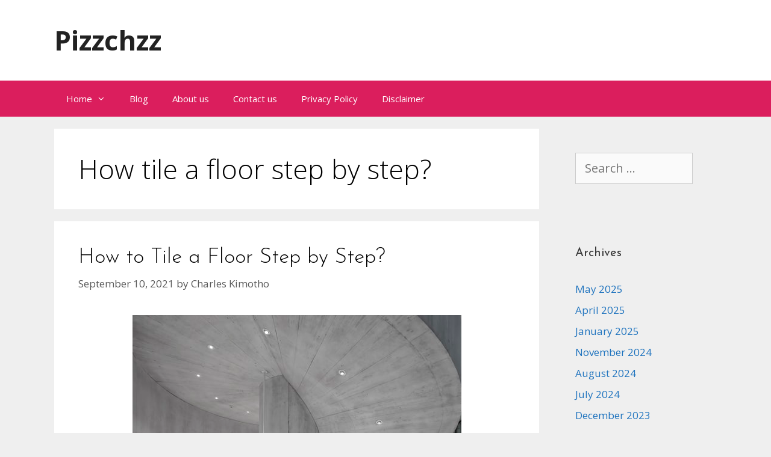

--- FILE ---
content_type: text/html; charset=UTF-8
request_url: https://pizzchzz.com/tag/how-tile-a-floor-step-by-step/
body_size: 13174
content:
<!DOCTYPE html><html dir="ltr" lang="en-US" prefix="og: https://ogp.me/ns#"><head><meta charset="UTF-8"><style>img:is([sizes="auto" i], [sizes^="auto," i]) { contain-intrinsic-size: 3000px 1500px }</style><meta name="robots" content="max-image-preview:large" /><script data-cfasync="false" id="ao_optimized_gfonts_config">WebFontConfig={google:{families:["Open Sans:300,300italic,regular,italic,600,600italic,700,700italic,800,800italic","Josefin Sans:100,100italic,300,300italic,regular,italic,600,600italic,700,700italic","Montserrat:100,100italic,200,200italic,300,300italic,regular,italic,500,500italic,600,600italic,700,700italic,800,800italic,900,900italic"] },classes:false, events:false, timeout:1500};</script><link rel="canonical" href="https://pizzchzz.com/tag/how-tile-a-floor-step-by-step/" /><meta name="generator" content="All in One SEO (AIOSEO) 4.8.9" /> <script type="application/ld+json" class="aioseo-schema">{"@context":"https:\/\/schema.org","@graph":[{"@type":"BreadcrumbList","@id":"https:\/\/pizzchzz.com\/tag\/how-tile-a-floor-step-by-step\/#breadcrumblist","itemListElement":[{"@type":"ListItem","@id":"https:\/\/pizzchzz.com#listItem","position":1,"name":"Home","item":"https:\/\/pizzchzz.com","nextItem":{"@type":"ListItem","@id":"https:\/\/pizzchzz.com\/tag\/how-tile-a-floor-step-by-step\/#listItem","name":"How tile a floor step by step?"}},{"@type":"ListItem","@id":"https:\/\/pizzchzz.com\/tag\/how-tile-a-floor-step-by-step\/#listItem","position":2,"name":"How tile a floor step by step?","previousItem":{"@type":"ListItem","@id":"https:\/\/pizzchzz.com#listItem","name":"Home"}}]},{"@type":"CollectionPage","@id":"https:\/\/pizzchzz.com\/tag\/how-tile-a-floor-step-by-step\/#collectionpage","url":"https:\/\/pizzchzz.com\/tag\/how-tile-a-floor-step-by-step\/","name":"How tile a floor step by step? - Pizzchzz","inLanguage":"en-US","isPartOf":{"@id":"https:\/\/pizzchzz.com\/#website"},"breadcrumb":{"@id":"https:\/\/pizzchzz.com\/tag\/how-tile-a-floor-step-by-step\/#breadcrumblist"}},{"@type":"Organization","@id":"https:\/\/pizzchzz.com\/#organization","name":"Pizzchzz","description":"Linking our visitors to the best home improvement items","url":"https:\/\/pizzchzz.com\/"},{"@type":"WebSite","@id":"https:\/\/pizzchzz.com\/#website","url":"https:\/\/pizzchzz.com\/","name":"Pizzchzz","description":"Linking our visitors to the best home improvement items","inLanguage":"en-US","publisher":{"@id":"https:\/\/pizzchzz.com\/#organization"}}]}</script> <meta name="viewport" content="width=device-width, initial-scale=1"><title>How tile a floor step by step? - Pizzchzz</title><meta property="og:locale" content="en_US" /><meta property="og:type" content="article" /><meta property="og:title" content="How tile a floor step by step? Archives | Pizzchzz" /><meta property="og:url" content="https://pizzchzz.com/tag/how-tile-a-floor-step-by-step/" /><meta property="og:site_name" content="Pizzchzz" /><meta name="twitter:card" content="summary_large_image" /><meta name="twitter:site" content="@pizzchzz" /><link rel='dns-prefetch' href='//static.addtoany.com' /><link href='https://fonts.gstatic.com' crossorigin rel='preconnect' /><link href='https://fonts.googleapis.com' crossorigin rel='preconnect' /><link href='https://ajax.googleapis.com' rel='preconnect' /><link rel="alternate" type="application/rss+xml" title="Pizzchzz &raquo; Feed" href="https://pizzchzz.com/feed/" /><link rel="alternate" type="application/rss+xml" title="Pizzchzz &raquo; Comments Feed" href="https://pizzchzz.com/comments/feed/" /><link rel="alternate" type="application/rss+xml" title="Pizzchzz &raquo; How tile a floor step by step? Tag Feed" href="https://pizzchzz.com/tag/how-tile-a-floor-step-by-step/feed/" />  <script src="//www.googletagmanager.com/gtag/js?id=G-KJFHPJ948R"  data-cfasync="false" data-wpfc-render="false" async></script> <script data-cfasync="false" data-wpfc-render="false">var mi_version = '9.9.0';
				var mi_track_user = true;
				var mi_no_track_reason = '';
								var MonsterInsightsDefaultLocations = {"page_location":"https:\/\/pizzchzz.com\/tag\/how-tile-a-floor-step-by-step\/"};
								if ( typeof MonsterInsightsPrivacyGuardFilter === 'function' ) {
					var MonsterInsightsLocations = (typeof MonsterInsightsExcludeQuery === 'object') ? MonsterInsightsPrivacyGuardFilter( MonsterInsightsExcludeQuery ) : MonsterInsightsPrivacyGuardFilter( MonsterInsightsDefaultLocations );
				} else {
					var MonsterInsightsLocations = (typeof MonsterInsightsExcludeQuery === 'object') ? MonsterInsightsExcludeQuery : MonsterInsightsDefaultLocations;
				}

								var disableStrs = [
										'ga-disable-G-KJFHPJ948R',
									];

				/* Function to detect opted out users */
				function __gtagTrackerIsOptedOut() {
					for (var index = 0; index < disableStrs.length; index++) {
						if (document.cookie.indexOf(disableStrs[index] + '=true') > -1) {
							return true;
						}
					}

					return false;
				}

				/* Disable tracking if the opt-out cookie exists. */
				if (__gtagTrackerIsOptedOut()) {
					for (var index = 0; index < disableStrs.length; index++) {
						window[disableStrs[index]] = true;
					}
				}

				/* Opt-out function */
				function __gtagTrackerOptout() {
					for (var index = 0; index < disableStrs.length; index++) {
						document.cookie = disableStrs[index] + '=true; expires=Thu, 31 Dec 2099 23:59:59 UTC; path=/';
						window[disableStrs[index]] = true;
					}
				}

				if ('undefined' === typeof gaOptout) {
					function gaOptout() {
						__gtagTrackerOptout();
					}
				}
								window.dataLayer = window.dataLayer || [];

				window.MonsterInsightsDualTracker = {
					helpers: {},
					trackers: {},
				};
				if (mi_track_user) {
					function __gtagDataLayer() {
						dataLayer.push(arguments);
					}

					function __gtagTracker(type, name, parameters) {
						if (!parameters) {
							parameters = {};
						}

						if (parameters.send_to) {
							__gtagDataLayer.apply(null, arguments);
							return;
						}

						if (type === 'event') {
														parameters.send_to = monsterinsights_frontend.v4_id;
							var hookName = name;
							if (typeof parameters['event_category'] !== 'undefined') {
								hookName = parameters['event_category'] + ':' + name;
							}

							if (typeof MonsterInsightsDualTracker.trackers[hookName] !== 'undefined') {
								MonsterInsightsDualTracker.trackers[hookName](parameters);
							} else {
								__gtagDataLayer('event', name, parameters);
							}
							
						} else {
							__gtagDataLayer.apply(null, arguments);
						}
					}

					__gtagTracker('js', new Date());
					__gtagTracker('set', {
						'developer_id.dZGIzZG': true,
											});
					if ( MonsterInsightsLocations.page_location ) {
						__gtagTracker('set', MonsterInsightsLocations);
					}
										__gtagTracker('config', 'G-KJFHPJ948R', {"forceSSL":"true"} );
										window.gtag = __gtagTracker;										(function () {
						/* https://developers.google.com/analytics/devguides/collection/analyticsjs/ */
						/* ga and __gaTracker compatibility shim. */
						var noopfn = function () {
							return null;
						};
						var newtracker = function () {
							return new Tracker();
						};
						var Tracker = function () {
							return null;
						};
						var p = Tracker.prototype;
						p.get = noopfn;
						p.set = noopfn;
						p.send = function () {
							var args = Array.prototype.slice.call(arguments);
							args.unshift('send');
							__gaTracker.apply(null, args);
						};
						var __gaTracker = function () {
							var len = arguments.length;
							if (len === 0) {
								return;
							}
							var f = arguments[len - 1];
							if (typeof f !== 'object' || f === null || typeof f.hitCallback !== 'function') {
								if ('send' === arguments[0]) {
									var hitConverted, hitObject = false, action;
									if ('event' === arguments[1]) {
										if ('undefined' !== typeof arguments[3]) {
											hitObject = {
												'eventAction': arguments[3],
												'eventCategory': arguments[2],
												'eventLabel': arguments[4],
												'value': arguments[5] ? arguments[5] : 1,
											}
										}
									}
									if ('pageview' === arguments[1]) {
										if ('undefined' !== typeof arguments[2]) {
											hitObject = {
												'eventAction': 'page_view',
												'page_path': arguments[2],
											}
										}
									}
									if (typeof arguments[2] === 'object') {
										hitObject = arguments[2];
									}
									if (typeof arguments[5] === 'object') {
										Object.assign(hitObject, arguments[5]);
									}
									if ('undefined' !== typeof arguments[1].hitType) {
										hitObject = arguments[1];
										if ('pageview' === hitObject.hitType) {
											hitObject.eventAction = 'page_view';
										}
									}
									if (hitObject) {
										action = 'timing' === arguments[1].hitType ? 'timing_complete' : hitObject.eventAction;
										hitConverted = mapArgs(hitObject);
										__gtagTracker('event', action, hitConverted);
									}
								}
								return;
							}

							function mapArgs(args) {
								var arg, hit = {};
								var gaMap = {
									'eventCategory': 'event_category',
									'eventAction': 'event_action',
									'eventLabel': 'event_label',
									'eventValue': 'event_value',
									'nonInteraction': 'non_interaction',
									'timingCategory': 'event_category',
									'timingVar': 'name',
									'timingValue': 'value',
									'timingLabel': 'event_label',
									'page': 'page_path',
									'location': 'page_location',
									'title': 'page_title',
									'referrer' : 'page_referrer',
								};
								for (arg in args) {
																		if (!(!args.hasOwnProperty(arg) || !gaMap.hasOwnProperty(arg))) {
										hit[gaMap[arg]] = args[arg];
									} else {
										hit[arg] = args[arg];
									}
								}
								return hit;
							}

							try {
								f.hitCallback();
							} catch (ex) {
							}
						};
						__gaTracker.create = newtracker;
						__gaTracker.getByName = newtracker;
						__gaTracker.getAll = function () {
							return [];
						};
						__gaTracker.remove = noopfn;
						__gaTracker.loaded = true;
						window['__gaTracker'] = __gaTracker;
					})();
									} else {
										console.log("");
					(function () {
						function __gtagTracker() {
							return null;
						}

						window['__gtagTracker'] = __gtagTracker;
						window['gtag'] = __gtagTracker;
					})();
									}</script> <link rel='stylesheet' id='wp-block-library-css' href='https://pizzchzz.com/wp-includes/css/dist/block-library/style.min.css' media='all' /><style id='classic-theme-styles-inline-css'>/*! This file is auto-generated */
.wp-block-button__link{color:#fff;background-color:#32373c;border-radius:9999px;box-shadow:none;text-decoration:none;padding:calc(.667em + 2px) calc(1.333em + 2px);font-size:1.125em}.wp-block-file__button{background:#32373c;color:#fff;text-decoration:none}</style><link rel='stylesheet' id='wp-components-css' href='https://pizzchzz.com/wp-includes/css/dist/components/style.min.css' media='all' /><link rel='stylesheet' id='wp-preferences-css' href='https://pizzchzz.com/wp-includes/css/dist/preferences/style.min.css' media='all' /><link rel='stylesheet' id='wp-block-editor-css' href='https://pizzchzz.com/wp-includes/css/dist/block-editor/style.min.css' media='all' /><link rel='stylesheet' id='wp-reusable-blocks-css' href='https://pizzchzz.com/wp-includes/css/dist/reusable-blocks/style.min.css' media='all' /><link rel='stylesheet' id='wp-patterns-css' href='https://pizzchzz.com/wp-includes/css/dist/patterns/style.min.css' media='all' /><link rel='stylesheet' id='wp-editor-css' href='https://pizzchzz.com/wp-includes/css/dist/editor/style.min.css' media='all' /><link rel='stylesheet' id='i2-pros-cons-block-style-css-css' href='https://pizzchzz.com/wp-content/cache/autoptimize/css/autoptimize_single_a19f3bae65e2590fce9b7aeb1fce9340.css' media='all' /><style id='i2-pros-cons-block-style-css-inline-css'>.i2-pros-cons-main-wrapper .i2pctitle{text-align: center!important;} .i2-pros-cons-main-wrapper .i2pctitle{color: #ffffff!important;} .i2-pros-cons-main-wrapper .i2pctitle{background-color: #00bf08!important;} .i2-pros-cons-wrapper .i2-cons-title,.i2-pros-cons-wrapper .i2-pros-title{color: #ffffff!important;}.i2-pros-cons-wrapper .i2-pros-title {background-color: #00bf08 !important;} .i2-pros-cons-wrapper .i2-cons-title{background-color: #bf000a!important;} .i2-pros-cons-wrapper .section ul li i{top: 8px!important;} .i2-pros-cons-wrapper .i2-pros  ul li i{color: #00bf08!important;} .i2-pros-cons-wrapper .i2-cons ul li i{color: #bf000a!important;} .i2-pros-cons-main-wrapper .i2-button-wrapper a{color: #ffffff!important;} .i2-pros-cons-main-wrapper .i2-button-wrapper a{background-color: #00bf08; border-color:#00bf08;} .i2-pros-cons-main-wrapper .i2-button-wrapper a:hover{background-color: #bf000a; border-color:#bf000a;}</style><link rel='stylesheet' id='i2-pros-and-cons-custom-fonts-icons-style-css' href='https://pizzchzz.com/wp-content/cache/autoptimize/css/autoptimize_single_bdc617870f812029c70b627cfedeaab8.css' media='all' /><style id='global-styles-inline-css'>:root{--wp--preset--aspect-ratio--square: 1;--wp--preset--aspect-ratio--4-3: 4/3;--wp--preset--aspect-ratio--3-4: 3/4;--wp--preset--aspect-ratio--3-2: 3/2;--wp--preset--aspect-ratio--2-3: 2/3;--wp--preset--aspect-ratio--16-9: 16/9;--wp--preset--aspect-ratio--9-16: 9/16;--wp--preset--color--black: #000000;--wp--preset--color--cyan-bluish-gray: #abb8c3;--wp--preset--color--white: #ffffff;--wp--preset--color--pale-pink: #f78da7;--wp--preset--color--vivid-red: #cf2e2e;--wp--preset--color--luminous-vivid-orange: #ff6900;--wp--preset--color--luminous-vivid-amber: #fcb900;--wp--preset--color--light-green-cyan: #7bdcb5;--wp--preset--color--vivid-green-cyan: #00d084;--wp--preset--color--pale-cyan-blue: #8ed1fc;--wp--preset--color--vivid-cyan-blue: #0693e3;--wp--preset--color--vivid-purple: #9b51e0;--wp--preset--color--contrast: var(--contrast);--wp--preset--color--contrast-2: var(--contrast-2);--wp--preset--color--contrast-3: var(--contrast-3);--wp--preset--color--base: var(--base);--wp--preset--color--base-2: var(--base-2);--wp--preset--color--base-3: var(--base-3);--wp--preset--color--accent: var(--accent);--wp--preset--gradient--vivid-cyan-blue-to-vivid-purple: linear-gradient(135deg,rgba(6,147,227,1) 0%,rgb(155,81,224) 100%);--wp--preset--gradient--light-green-cyan-to-vivid-green-cyan: linear-gradient(135deg,rgb(122,220,180) 0%,rgb(0,208,130) 100%);--wp--preset--gradient--luminous-vivid-amber-to-luminous-vivid-orange: linear-gradient(135deg,rgba(252,185,0,1) 0%,rgba(255,105,0,1) 100%);--wp--preset--gradient--luminous-vivid-orange-to-vivid-red: linear-gradient(135deg,rgba(255,105,0,1) 0%,rgb(207,46,46) 100%);--wp--preset--gradient--very-light-gray-to-cyan-bluish-gray: linear-gradient(135deg,rgb(238,238,238) 0%,rgb(169,184,195) 100%);--wp--preset--gradient--cool-to-warm-spectrum: linear-gradient(135deg,rgb(74,234,220) 0%,rgb(151,120,209) 20%,rgb(207,42,186) 40%,rgb(238,44,130) 60%,rgb(251,105,98) 80%,rgb(254,248,76) 100%);--wp--preset--gradient--blush-light-purple: linear-gradient(135deg,rgb(255,206,236) 0%,rgb(152,150,240) 100%);--wp--preset--gradient--blush-bordeaux: linear-gradient(135deg,rgb(254,205,165) 0%,rgb(254,45,45) 50%,rgb(107,0,62) 100%);--wp--preset--gradient--luminous-dusk: linear-gradient(135deg,rgb(255,203,112) 0%,rgb(199,81,192) 50%,rgb(65,88,208) 100%);--wp--preset--gradient--pale-ocean: linear-gradient(135deg,rgb(255,245,203) 0%,rgb(182,227,212) 50%,rgb(51,167,181) 100%);--wp--preset--gradient--electric-grass: linear-gradient(135deg,rgb(202,248,128) 0%,rgb(113,206,126) 100%);--wp--preset--gradient--midnight: linear-gradient(135deg,rgb(2,3,129) 0%,rgb(40,116,252) 100%);--wp--preset--font-size--small: 13px;--wp--preset--font-size--medium: 20px;--wp--preset--font-size--large: 36px;--wp--preset--font-size--x-large: 42px;--wp--preset--spacing--20: 0.44rem;--wp--preset--spacing--30: 0.67rem;--wp--preset--spacing--40: 1rem;--wp--preset--spacing--50: 1.5rem;--wp--preset--spacing--60: 2.25rem;--wp--preset--spacing--70: 3.38rem;--wp--preset--spacing--80: 5.06rem;--wp--preset--shadow--natural: 6px 6px 9px rgba(0, 0, 0, 0.2);--wp--preset--shadow--deep: 12px 12px 50px rgba(0, 0, 0, 0.4);--wp--preset--shadow--sharp: 6px 6px 0px rgba(0, 0, 0, 0.2);--wp--preset--shadow--outlined: 6px 6px 0px -3px rgba(255, 255, 255, 1), 6px 6px rgba(0, 0, 0, 1);--wp--preset--shadow--crisp: 6px 6px 0px rgba(0, 0, 0, 1);}:where(.is-layout-flex){gap: 0.5em;}:where(.is-layout-grid){gap: 0.5em;}body .is-layout-flex{display: flex;}.is-layout-flex{flex-wrap: wrap;align-items: center;}.is-layout-flex > :is(*, div){margin: 0;}body .is-layout-grid{display: grid;}.is-layout-grid > :is(*, div){margin: 0;}:where(.wp-block-columns.is-layout-flex){gap: 2em;}:where(.wp-block-columns.is-layout-grid){gap: 2em;}:where(.wp-block-post-template.is-layout-flex){gap: 1.25em;}:where(.wp-block-post-template.is-layout-grid){gap: 1.25em;}.has-black-color{color: var(--wp--preset--color--black) !important;}.has-cyan-bluish-gray-color{color: var(--wp--preset--color--cyan-bluish-gray) !important;}.has-white-color{color: var(--wp--preset--color--white) !important;}.has-pale-pink-color{color: var(--wp--preset--color--pale-pink) !important;}.has-vivid-red-color{color: var(--wp--preset--color--vivid-red) !important;}.has-luminous-vivid-orange-color{color: var(--wp--preset--color--luminous-vivid-orange) !important;}.has-luminous-vivid-amber-color{color: var(--wp--preset--color--luminous-vivid-amber) !important;}.has-light-green-cyan-color{color: var(--wp--preset--color--light-green-cyan) !important;}.has-vivid-green-cyan-color{color: var(--wp--preset--color--vivid-green-cyan) !important;}.has-pale-cyan-blue-color{color: var(--wp--preset--color--pale-cyan-blue) !important;}.has-vivid-cyan-blue-color{color: var(--wp--preset--color--vivid-cyan-blue) !important;}.has-vivid-purple-color{color: var(--wp--preset--color--vivid-purple) !important;}.has-black-background-color{background-color: var(--wp--preset--color--black) !important;}.has-cyan-bluish-gray-background-color{background-color: var(--wp--preset--color--cyan-bluish-gray) !important;}.has-white-background-color{background-color: var(--wp--preset--color--white) !important;}.has-pale-pink-background-color{background-color: var(--wp--preset--color--pale-pink) !important;}.has-vivid-red-background-color{background-color: var(--wp--preset--color--vivid-red) !important;}.has-luminous-vivid-orange-background-color{background-color: var(--wp--preset--color--luminous-vivid-orange) !important;}.has-luminous-vivid-amber-background-color{background-color: var(--wp--preset--color--luminous-vivid-amber) !important;}.has-light-green-cyan-background-color{background-color: var(--wp--preset--color--light-green-cyan) !important;}.has-vivid-green-cyan-background-color{background-color: var(--wp--preset--color--vivid-green-cyan) !important;}.has-pale-cyan-blue-background-color{background-color: var(--wp--preset--color--pale-cyan-blue) !important;}.has-vivid-cyan-blue-background-color{background-color: var(--wp--preset--color--vivid-cyan-blue) !important;}.has-vivid-purple-background-color{background-color: var(--wp--preset--color--vivid-purple) !important;}.has-black-border-color{border-color: var(--wp--preset--color--black) !important;}.has-cyan-bluish-gray-border-color{border-color: var(--wp--preset--color--cyan-bluish-gray) !important;}.has-white-border-color{border-color: var(--wp--preset--color--white) !important;}.has-pale-pink-border-color{border-color: var(--wp--preset--color--pale-pink) !important;}.has-vivid-red-border-color{border-color: var(--wp--preset--color--vivid-red) !important;}.has-luminous-vivid-orange-border-color{border-color: var(--wp--preset--color--luminous-vivid-orange) !important;}.has-luminous-vivid-amber-border-color{border-color: var(--wp--preset--color--luminous-vivid-amber) !important;}.has-light-green-cyan-border-color{border-color: var(--wp--preset--color--light-green-cyan) !important;}.has-vivid-green-cyan-border-color{border-color: var(--wp--preset--color--vivid-green-cyan) !important;}.has-pale-cyan-blue-border-color{border-color: var(--wp--preset--color--pale-cyan-blue) !important;}.has-vivid-cyan-blue-border-color{border-color: var(--wp--preset--color--vivid-cyan-blue) !important;}.has-vivid-purple-border-color{border-color: var(--wp--preset--color--vivid-purple) !important;}.has-vivid-cyan-blue-to-vivid-purple-gradient-background{background: var(--wp--preset--gradient--vivid-cyan-blue-to-vivid-purple) !important;}.has-light-green-cyan-to-vivid-green-cyan-gradient-background{background: var(--wp--preset--gradient--light-green-cyan-to-vivid-green-cyan) !important;}.has-luminous-vivid-amber-to-luminous-vivid-orange-gradient-background{background: var(--wp--preset--gradient--luminous-vivid-amber-to-luminous-vivid-orange) !important;}.has-luminous-vivid-orange-to-vivid-red-gradient-background{background: var(--wp--preset--gradient--luminous-vivid-orange-to-vivid-red) !important;}.has-very-light-gray-to-cyan-bluish-gray-gradient-background{background: var(--wp--preset--gradient--very-light-gray-to-cyan-bluish-gray) !important;}.has-cool-to-warm-spectrum-gradient-background{background: var(--wp--preset--gradient--cool-to-warm-spectrum) !important;}.has-blush-light-purple-gradient-background{background: var(--wp--preset--gradient--blush-light-purple) !important;}.has-blush-bordeaux-gradient-background{background: var(--wp--preset--gradient--blush-bordeaux) !important;}.has-luminous-dusk-gradient-background{background: var(--wp--preset--gradient--luminous-dusk) !important;}.has-pale-ocean-gradient-background{background: var(--wp--preset--gradient--pale-ocean) !important;}.has-electric-grass-gradient-background{background: var(--wp--preset--gradient--electric-grass) !important;}.has-midnight-gradient-background{background: var(--wp--preset--gradient--midnight) !important;}.has-small-font-size{font-size: var(--wp--preset--font-size--small) !important;}.has-medium-font-size{font-size: var(--wp--preset--font-size--medium) !important;}.has-large-font-size{font-size: var(--wp--preset--font-size--large) !important;}.has-x-large-font-size{font-size: var(--wp--preset--font-size--x-large) !important;}
:where(.wp-block-post-template.is-layout-flex){gap: 1.25em;}:where(.wp-block-post-template.is-layout-grid){gap: 1.25em;}
:where(.wp-block-columns.is-layout-flex){gap: 2em;}:where(.wp-block-columns.is-layout-grid){gap: 2em;}
:root :where(.wp-block-pullquote){font-size: 1.5em;line-height: 1.6;}</style><link rel='stylesheet' id='contact-form-7-css' href='https://pizzchzz.com/wp-content/cache/autoptimize/css/autoptimize_single_64ac31699f5326cb3c76122498b76f66.css' media='all' /><link rel='stylesheet' id='fix-structured-data-errors-css' href='https://pizzchzz.com/wp-content/plugins/fix-structured-data-errors/public/css/fix-structured-data-errors-public.css' media='all' /><link rel='stylesheet' id='toc-screen-css' href='https://pizzchzz.com/wp-content/plugins/table-of-contents-plus/screen.min.css' media='all' /><link rel='stylesheet' id='generate-style-grid-css' href='https://pizzchzz.com/wp-content/themes/generatepress/assets/css/unsemantic-grid.min.css' media='all' /><link rel='stylesheet' id='generate-style-css' href='https://pizzchzz.com/wp-content/themes/generatepress/assets/css/style.min.css' media='all' /><style id='generate-style-inline-css'>body{background-color:#efefef;color:#3a3a3a;}a{color:#1e73be;}a:hover, a:focus, a:active{color:#000000;}body .grid-container{max-width:1100px;}.wp-block-group__inner-container{max-width:1100px;margin-left:auto;margin-right:auto;}:root{--contrast:#222222;--contrast-2:#575760;--contrast-3:#b2b2be;--base:#f0f0f0;--base-2:#f7f8f9;--base-3:#ffffff;--accent:#1e73be;}:root .has-contrast-color{color:var(--contrast);}:root .has-contrast-background-color{background-color:var(--contrast);}:root .has-contrast-2-color{color:var(--contrast-2);}:root .has-contrast-2-background-color{background-color:var(--contrast-2);}:root .has-contrast-3-color{color:var(--contrast-3);}:root .has-contrast-3-background-color{background-color:var(--contrast-3);}:root .has-base-color{color:var(--base);}:root .has-base-background-color{background-color:var(--base);}:root .has-base-2-color{color:var(--base-2);}:root .has-base-2-background-color{background-color:var(--base-2);}:root .has-base-3-color{color:var(--base-3);}:root .has-base-3-background-color{background-color:var(--base-3);}:root .has-accent-color{color:var(--accent);}:root .has-accent-background-color{background-color:var(--accent);}body, button, input, select, textarea{font-family:"Open Sans", sans-serif;font-weight:400;font-size:20px;}body{line-height:1.8;}p{margin-bottom:1.8em;}.entry-content > [class*="wp-block-"]:not(:last-child):not(.wp-block-heading){margin-bottom:1.8em;}.main-title{font-size:45px;}.main-navigation .main-nav ul ul li a{font-size:14px;}.sidebar .widget, .footer-widgets .widget{font-size:17px;}h1{font-family:"Open Sans", sans-serif;font-weight:300;font-size:45px;}h2{font-family:"Josefin Sans", sans-serif;font-weight:300;}h3{font-family:"Montserrat", sans-serif;font-size:25px;}h4{font-size:inherit;}h5{font-size:inherit;}@media (max-width:768px){.main-title{font-size:30px;}h1{font-size:30px;}h2{font-size:25px;}}.top-bar{background-color:#636363;color:#ffffff;}.top-bar a{color:#ffffff;}.top-bar a:hover{color:#303030;}.site-header{background-color:#ffffff;color:#3a3a3a;}.site-header a{color:#3a3a3a;}.main-title a,.main-title a:hover{color:#222222;}.site-description{color:#757575;}.main-navigation,.main-navigation ul ul{background-color:#db1e5d;}.main-navigation .main-nav ul li a, .main-navigation .menu-toggle, .main-navigation .menu-bar-items{color:#ffffff;}.main-navigation .main-nav ul li:not([class*="current-menu-"]):hover > a, .main-navigation .main-nav ul li:not([class*="current-menu-"]):focus > a, .main-navigation .main-nav ul li.sfHover:not([class*="current-menu-"]) > a, .main-navigation .menu-bar-item:hover > a, .main-navigation .menu-bar-item.sfHover > a{color:#ffffff;background-color:#1abc9c;}button.menu-toggle:hover,button.menu-toggle:focus,.main-navigation .mobile-bar-items a,.main-navigation .mobile-bar-items a:hover,.main-navigation .mobile-bar-items a:focus{color:#ffffff;}.main-navigation .main-nav ul li[class*="current-menu-"] > a{color:#ffffff;background-color:#3f3f3f;}.navigation-search input[type="search"],.navigation-search input[type="search"]:active, .navigation-search input[type="search"]:focus, .main-navigation .main-nav ul li.search-item.active > a, .main-navigation .menu-bar-items .search-item.active > a{color:#ffffff;background-color:#1abc9c;}.main-navigation ul ul{background-color:#3f3f3f;}.main-navigation .main-nav ul ul li a{color:#ffffff;}.main-navigation .main-nav ul ul li:not([class*="current-menu-"]):hover > a,.main-navigation .main-nav ul ul li:not([class*="current-menu-"]):focus > a, .main-navigation .main-nav ul ul li.sfHover:not([class*="current-menu-"]) > a{color:#ffffff;background-color:#4f4f4f;}.main-navigation .main-nav ul ul li[class*="current-menu-"] > a{color:#ffffff;background-color:#4f4f4f;}.separate-containers .inside-article, .separate-containers .comments-area, .separate-containers .page-header, .one-container .container, .separate-containers .paging-navigation, .inside-page-header{background-color:#ffffff;}.inside-article a,.paging-navigation a,.comments-area a,.page-header a{color:#1e72bd;}.inside-article a:hover,.paging-navigation a:hover,.comments-area a:hover,.page-header a:hover{color:#3498db;}.entry-header h1,.page-header h1{color:#000000;}.entry-title a{color:#000000;}.entry-title a:hover{color:#000000;}.entry-meta{color:#595959;}.entry-meta a{color:#595959;}.entry-meta a:hover{color:#1e73be;}.sidebar .widget{color:#1abc9c;background-color:#efefef;}.sidebar .widget a:hover{color:#1abc9c;}.sidebar .widget .widget-title{color:#383838;}.footer-widgets{background-color:#ffffff;}.footer-widgets .widget-title{color:#000000;}.site-info{color:#ffffff;background-color:#222222;}.site-info a{color:#ffffff;}.site-info a:hover{color:#606060;}.footer-bar .widget_nav_menu .current-menu-item a{color:#606060;}input[type="text"],input[type="email"],input[type="url"],input[type="password"],input[type="search"],input[type="tel"],input[type="number"],textarea,select{color:#666666;background-color:#fafafa;border-color:#cccccc;}input[type="text"]:focus,input[type="email"]:focus,input[type="url"]:focus,input[type="password"]:focus,input[type="search"]:focus,input[type="tel"]:focus,input[type="number"]:focus,textarea:focus,select:focus{color:#666666;background-color:#ffffff;border-color:#bfbfbf;}button,html input[type="button"],input[type="reset"],input[type="submit"],a.button,a.wp-block-button__link:not(.has-background){color:#ffffff;background-color:#666666;}button:hover,html input[type="button"]:hover,input[type="reset"]:hover,input[type="submit"]:hover,a.button:hover,button:focus,html input[type="button"]:focus,input[type="reset"]:focus,input[type="submit"]:focus,a.button:focus,a.wp-block-button__link:not(.has-background):active,a.wp-block-button__link:not(.has-background):focus,a.wp-block-button__link:not(.has-background):hover{color:#ffffff;background-color:#3f3f3f;}a.generate-back-to-top{background-color:rgba( 0,0,0,0.4 );color:#ffffff;}a.generate-back-to-top:hover,a.generate-back-to-top:focus{background-color:rgba( 0,0,0,0.6 );color:#ffffff;}:root{--gp-search-modal-bg-color:var(--base-3);--gp-search-modal-text-color:var(--contrast);--gp-search-modal-overlay-bg-color:rgba(0,0,0,0.2);}@media (max-width: 768px){.main-navigation .menu-bar-item:hover > a, .main-navigation .menu-bar-item.sfHover > a{background:none;color:#ffffff;}}.inside-top-bar{padding:10px;}.inside-header{padding:40px;}.site-main .wp-block-group__inner-container{padding:40px;}.entry-content .alignwide, body:not(.no-sidebar) .entry-content .alignfull{margin-left:-40px;width:calc(100% + 80px);max-width:calc(100% + 80px);}.rtl .menu-item-has-children .dropdown-menu-toggle{padding-left:20px;}.rtl .main-navigation .main-nav ul li.menu-item-has-children > a{padding-right:20px;}.site-info{padding:20px;}@media (max-width:768px){.separate-containers .inside-article, .separate-containers .comments-area, .separate-containers .page-header, .separate-containers .paging-navigation, .one-container .site-content, .inside-page-header{padding:30px;}.site-main .wp-block-group__inner-container{padding:30px;}.site-info{padding-right:10px;padding-left:10px;}.entry-content .alignwide, body:not(.no-sidebar) .entry-content .alignfull{margin-left:-30px;width:calc(100% + 60px);max-width:calc(100% + 60px);}}/* End cached CSS */@media (max-width: 768px){.main-navigation .menu-toggle,.main-navigation .mobile-bar-items,.sidebar-nav-mobile:not(#sticky-placeholder){display:block;}.main-navigation ul,.gen-sidebar-nav{display:none;}[class*="nav-float-"] .site-header .inside-header > *{float:none;clear:both;}}</style><link rel='stylesheet' id='generate-mobile-style-css' href='https://pizzchzz.com/wp-content/themes/generatepress/assets/css/mobile.min.css' media='all' /><link rel='stylesheet' id='generate-font-icons-css' href='https://pizzchzz.com/wp-content/themes/generatepress/assets/css/components/font-icons.min.css' media='all' /><link rel='stylesheet' id='tablepress-default-css' href='https://pizzchzz.com/wp-content/cache/autoptimize/css/autoptimize_single_b1ac309167eaeb0c2e01367f9aada2a1.css' media='all' /><link rel='stylesheet' id='addtoany-css' href='https://pizzchzz.com/wp-content/plugins/add-to-any/addtoany.min.css' media='all' /><link rel='stylesheet' id='forget-about-shortcode-buttons-css' href='https://pizzchzz.com/wp-content/cache/autoptimize/css/autoptimize_single_6758a8fd4a46a3b523207e2d9aa56463.css' media='all' /><link rel='stylesheet' id='generate-blog-images-css' href='https://pizzchzz.com/wp-content/plugins/gp-premium/blog/functions/css/featured-images.min.css' media='all' /> <script defer src="https://pizzchzz.com/wp-content/plugins/google-analytics-for-wordpress/assets/js/frontend-gtag.min.js" id="monsterinsights-frontend-script-js" data-wp-strategy="async"></script> <script data-cfasync="false" data-wpfc-render="false" id='monsterinsights-frontend-script-js-extra'>var monsterinsights_frontend = {"js_events_tracking":"true","download_extensions":"doc,pdf,ppt,zip,xls,docx,pptx,xlsx","inbound_paths":"[]","home_url":"https:\/\/pizzchzz.com","hash_tracking":"false","v4_id":"G-KJFHPJ948R"};</script> <script defer id="addtoany-core-js-before" src="[data-uri]"></script> <script defer src="https://static.addtoany.com/menu/page.js" id="addtoany-core-js"></script> <script src="https://pizzchzz.com/wp-includes/js/jquery/jquery.min.js" id="jquery-core-js"></script> <script defer src="https://pizzchzz.com/wp-includes/js/jquery/jquery-migrate.min.js" id="jquery-migrate-js"></script> <script defer src="https://pizzchzz.com/wp-content/plugins/add-to-any/addtoany.min.js" id="addtoany-jquery-js"></script> <script defer src="https://pizzchzz.com/wp-content/cache/autoptimize/js/autoptimize_single_899d9028e342511d3d2f3f9f32a02dd6.js" id="fix-structured-data-errors-js"></script> <link rel="https://api.w.org/" href="https://pizzchzz.com/wp-json/" /><link rel="alternate" title="JSON" type="application/json" href="https://pizzchzz.com/wp-json/wp/v2/tags/355" /><link rel="EditURI" type="application/rsd+xml" title="RSD" href="https://pizzchzz.com/xmlrpc.php?rsd" /><meta name="generator" content="WordPress 6.8.3" /> <script defer src="[data-uri]"></script>  <script type="application/ld+json">{"@context":"https:\/\/schema.org\/","@type":"CollectionPage","headline":"How tile a floor step by step? Tag","description":"","url":"https:\/\/pizzchzz.com\/tag\/how-tile-a-floor-step-by-step\/","sameAs":[],"hasPart":[{"@context":"https:\/\/schema.org\/","@type":"BlogPosting","mainEntityOfPage":{"@type":"WebPage","@id":"https:\/\/pizzchzz.com\/how-to-tile-a-floor-step-by-step\/"},"url":"https:\/\/pizzchzz.com\/how-to-tile-a-floor-step-by-step\/","headline":"How to Tile a Floor Step by Step?","datePublished":"2021-09-10T18:06:43-03:00","dateModified":"2021-09-10T18:06:43-03:00","publisher":{"@type":"Organization","@id":"https:\/\/pizzchzz.com\/#organization","name":"Pizzchzz","logo":{"@type":"ImageObject","url":"","width":600,"height":60}},"image":{"@type":"ImageObject","url":"https:\/\/pizzchzz.com\/wp-content\/uploads\/2021\/09\/How-to-Tile-a-Floor-Step-by-Step.jpg","width":696,"height":500},"articleSection":"Tiles","keywords":"How tile a floor step by step?","description":"Do you want to tile the flooring of your home and business premises today? Which is best between porcelain and ceramic? Ready to know how to tile a floor step by step? Before you get started, there are several important factors to consider. First, you will realize that tile","author":{"@type":"Person","name":"Charles Kimotho","url":"https:\/\/pizzchzz.com\/author\/adminpizz\/","image":{"@type":"ImageObject","url":"https:\/\/secure.gravatar.com\/avatar\/05008e70161c2d163b8c4a115dabfa7510acb4eec72c52516229000f309cee22?s=96&d=mm&r=g","height":96,"width":96},"sameAs":["https:\/\/pizzchzz.com","https:\/\/plus.google.com\/u\/0\/107157634828010769010","https:\/\/www.facebook.com\/Pizzchzz9\/","https:\/\/twitter.com\/pizzchzz"]}}]}</script> <link rel="icon" href="https://pizzchzz.com/wp-content/uploads/2018/09/cropped-p1-1-32x32.png" sizes="32x32" /><link rel="icon" href="https://pizzchzz.com/wp-content/uploads/2018/09/cropped-p1-1-192x192.png" sizes="192x192" /><link rel="apple-touch-icon" href="https://pizzchzz.com/wp-content/uploads/2018/09/cropped-p1-1-180x180.png" /><meta name="msapplication-TileImage" content="https://pizzchzz.com/wp-content/uploads/2018/09/cropped-p1-1-270x270.png" /><script data-cfasync="false" id="ao_optimized_gfonts_webfontloader">(function() {var wf = document.createElement('script');wf.src='https://ajax.googleapis.com/ajax/libs/webfont/1/webfont.js';wf.type='text/javascript';wf.async='true';var s=document.getElementsByTagName('script')[0];s.parentNode.insertBefore(wf, s);})();</script></head><body class="archive tag tag-how-tile-a-floor-step-by-step tag-355 wp-embed-responsive wp-theme-generatepress post-image-below-header post-image-aligned-center sticky-menu-fade right-sidebar nav-below-header separate-containers fluid-header active-footer-widgets-3 nav-aligned-left header-aligned-left dropdown-hover" itemtype="https://schema.org/Blog" itemscope> <a class="screen-reader-text skip-link" href="#content" title="Skip to content">Skip to content</a><header class="site-header" id="masthead" aria-label="Site"  itemtype="https://schema.org/WPHeader" itemscope><div class="inside-header grid-container grid-parent"><div class="site-branding"><p class="main-title" itemprop="headline"> <a href="https://pizzchzz.com/" rel="home">Pizzchzz</a></p></div></div></header><nav class="main-navigation sub-menu-right" id="site-navigation" aria-label="Primary"  itemtype="https://schema.org/SiteNavigationElement" itemscope><div class="inside-navigation grid-container grid-parent"> <button class="menu-toggle" aria-controls="primary-menu" aria-expanded="false"> <span class="mobile-menu">Menu</span> </button><div id="primary-menu" class="main-nav"><ul id="menu-home" class=" menu sf-menu"><li id="menu-item-153" class="menu-item menu-item-type-post_type menu-item-object-page menu-item-home menu-item-has-children menu-item-153"><a href="https://pizzchzz.com/">Home<span role="presentation" class="dropdown-menu-toggle"></span></a><ul class="sub-menu"><li id="menu-item-179" class="menu-item menu-item-type-post_type menu-item-object-page menu-item-179"><a href="https://pizzchzz.com/stainless-steel-farmhouse-sinks/">Best Stainless Steel Farmhouse Sink (Updated Guide)</a></li><li id="menu-item-178" class="menu-item menu-item-type-post_type menu-item-object-page menu-item-178"><a href="https://pizzchzz.com/blog/best-bathroom-faucets-brand/">Best Bathroom Faucets Brand: An Incredible Guide</a></li></ul></li><li id="menu-item-162" class="menu-item menu-item-type-post_type menu-item-object-page current_page_parent menu-item-162"><a href="https://pizzchzz.com/blog/">Blog</a></li><li id="menu-item-177" class="menu-item menu-item-type-post_type menu-item-object-page menu-item-177"><a href="https://pizzchzz.com/about-us/">About us</a></li><li id="menu-item-639" class="menu-item menu-item-type-post_type menu-item-object-page menu-item-639"><a href="https://pizzchzz.com/contact-us/">Contact us</a></li><li id="menu-item-647" class="menu-item menu-item-type-post_type menu-item-object-page menu-item-647"><a href="https://pizzchzz.com/privacy-policy/">Privacy Policy</a></li><li id="menu-item-646" class="menu-item menu-item-type-post_type menu-item-object-page menu-item-646"><a href="https://pizzchzz.com/disclaimer/">Disclaimer</a></li></ul></div></div></nav><div class="site grid-container container hfeed grid-parent" id="page"><div class="site-content" id="content"><div class="content-area grid-parent mobile-grid-100 grid-75 tablet-grid-75" id="primary"><main class="site-main" id="main"><header class="page-header" aria-label="Page"><h1 class="page-title"> How tile a floor step by step?</h1></header><article id="post-2641" class="post-2641 post type-post status-publish format-standard has-post-thumbnail hentry category-tiles tag-how-tile-a-floor-step-by-step" itemtype="https://schema.org/CreativeWork" itemscope><div class="inside-article"><header class="entry-header"><h2 class="entry-title" itemprop="headline"><a href="https://pizzchzz.com/how-to-tile-a-floor-step-by-step/" rel="bookmark">How to Tile a Floor Step by Step?</a></h2><div class="entry-meta"> <span class="posted-on"><time class="entry-date published" datetime="2021-09-10T18:06:43-03:00" itemprop="datePublished">September 10, 2021</time></span> <span class="byline">by <span class="author vcard" itemprop="author" itemtype="https://schema.org/Person" itemscope><a class="url fn n" href="https://pizzchzz.com/author/adminpizz/" title="View all posts by Charles Kimotho" rel="author" itemprop="url"><span class="author-name" itemprop="name">Charles Kimotho</span></a></span></span></div></header><div class="post-image"> <a href="https://pizzchzz.com/how-to-tile-a-floor-step-by-step/"> <img width="546" height="500" src="https://pizzchzz.com/wp-content/uploads/2021/09/How-to-Tile-a-Floor-Step-by-Step.jpg" class="attachment-full size-full wp-post-image" alt="How to Tile a Floor Step by Step?" itemprop="image" decoding="async" fetchpriority="high" srcset="https://pizzchzz.com/wp-content/uploads/2021/09/How-to-Tile-a-Floor-Step-by-Step.jpg 546w, https://pizzchzz.com/wp-content/uploads/2021/09/How-to-Tile-a-Floor-Step-by-Step-300x275.jpg 300w" sizes="(max-width: 546px) 100vw, 546px" /> </a></div><div class="entry-summary" itemprop="text"><p>Do you want to tile the flooring of your home and business premises today? Which is best between porcelain and ceramic? Ready to know how to tile a floor step by step? Before you get started, there are several important factors to consider. First, you will realize that tile flooring is one of the long-lasting &#8230; <a title="How to Tile a Floor Step by Step?" class="read-more" href="https://pizzchzz.com/how-to-tile-a-floor-step-by-step/" aria-label="Read more about How to Tile a Floor Step by Step?">Read more</a></p><div class="addtoany_share_save_container addtoany_content addtoany_content_bottom"><div class="a2a_kit a2a_kit_size_32 addtoany_list" data-a2a-url="https://pizzchzz.com/how-to-tile-a-floor-step-by-step/" data-a2a-title="How to Tile a Floor Step by Step?"><a class="a2a_button_facebook" href="https://www.addtoany.com/add_to/facebook?linkurl=https%3A%2F%2Fpizzchzz.com%2Fhow-to-tile-a-floor-step-by-step%2F&amp;linkname=How%20to%20Tile%20a%20Floor%20Step%20by%20Step%3F" title="Facebook" rel="nofollow noopener" target="_blank"></a><a class="a2a_button_twitter" href="https://www.addtoany.com/add_to/twitter?linkurl=https%3A%2F%2Fpizzchzz.com%2Fhow-to-tile-a-floor-step-by-step%2F&amp;linkname=How%20to%20Tile%20a%20Floor%20Step%20by%20Step%3F" title="Twitter" rel="nofollow noopener" target="_blank"></a><a class="a2a_button_pinterest" href="https://www.addtoany.com/add_to/pinterest?linkurl=https%3A%2F%2Fpizzchzz.com%2Fhow-to-tile-a-floor-step-by-step%2F&amp;linkname=How%20to%20Tile%20a%20Floor%20Step%20by%20Step%3F" title="Pinterest" rel="nofollow noopener" target="_blank"></a><a class="a2a_button_reddit" href="https://www.addtoany.com/add_to/reddit?linkurl=https%3A%2F%2Fpizzchzz.com%2Fhow-to-tile-a-floor-step-by-step%2F&amp;linkname=How%20to%20Tile%20a%20Floor%20Step%20by%20Step%3F" title="Reddit" rel="nofollow noopener" target="_blank"></a><a class="a2a_button_linkedin" href="https://www.addtoany.com/add_to/linkedin?linkurl=https%3A%2F%2Fpizzchzz.com%2Fhow-to-tile-a-floor-step-by-step%2F&amp;linkname=How%20to%20Tile%20a%20Floor%20Step%20by%20Step%3F" title="LinkedIn" rel="nofollow noopener" target="_blank"></a><a class="a2a_dd addtoany_share_save addtoany_share" href="https://www.addtoany.com/share"></a></div></div></div><footer class="entry-meta" aria-label="Entry meta"> <span class="cat-links"><span class="screen-reader-text">Categories </span><a href="https://pizzchzz.com/category/tiles/" rel="category tag">Tiles</a></span> <span class="tags-links"><span class="screen-reader-text">Tags </span><a href="https://pizzchzz.com/tag/how-tile-a-floor-step-by-step/" rel="tag">How tile a floor step by step?</a></span> <span class="comments-link"><a href="https://pizzchzz.com/how-to-tile-a-floor-step-by-step/#respond">Leave a comment</a></span></footer></div></article></main></div><div class="widget-area sidebar is-right-sidebar grid-25 tablet-grid-25 grid-parent" id="right-sidebar"><div class="inside-right-sidebar"><aside id="search" class="widget widget_search"><form method="get" class="search-form" action="https://pizzchzz.com/"> <label> <span class="screen-reader-text">Search for:</span> <input type="search" class="search-field" placeholder="Search &hellip;" value="" name="s" title="Search for:"> </label> <input type="submit" class="search-submit" value="Search"></form></aside><aside id="archives" class="widget"><h2 class="widget-title">Archives</h2><ul><li><a href='https://pizzchzz.com/2025/05/'>May 2025</a></li><li><a href='https://pizzchzz.com/2025/04/'>April 2025</a></li><li><a href='https://pizzchzz.com/2025/01/'>January 2025</a></li><li><a href='https://pizzchzz.com/2024/11/'>November 2024</a></li><li><a href='https://pizzchzz.com/2024/08/'>August 2024</a></li><li><a href='https://pizzchzz.com/2024/07/'>July 2024</a></li><li><a href='https://pizzchzz.com/2023/12/'>December 2023</a></li><li><a href='https://pizzchzz.com/2023/11/'>November 2023</a></li><li><a href='https://pizzchzz.com/2023/10/'>October 2023</a></li><li><a href='https://pizzchzz.com/2023/09/'>September 2023</a></li><li><a href='https://pizzchzz.com/2022/09/'>September 2022</a></li><li><a href='https://pizzchzz.com/2022/08/'>August 2022</a></li><li><a href='https://pizzchzz.com/2022/07/'>July 2022</a></li><li><a href='https://pizzchzz.com/2022/05/'>May 2022</a></li><li><a href='https://pizzchzz.com/2022/04/'>April 2022</a></li><li><a href='https://pizzchzz.com/2022/03/'>March 2022</a></li><li><a href='https://pizzchzz.com/2021/10/'>October 2021</a></li><li><a href='https://pizzchzz.com/2021/09/'>September 2021</a></li><li><a href='https://pizzchzz.com/2021/07/'>July 2021</a></li><li><a href='https://pizzchzz.com/2021/06/'>June 2021</a></li><li><a href='https://pizzchzz.com/2021/03/'>March 2021</a></li><li><a href='https://pizzchzz.com/2021/02/'>February 2021</a></li><li><a href='https://pizzchzz.com/2021/01/'>January 2021</a></li><li><a href='https://pizzchzz.com/2020/11/'>November 2020</a></li><li><a href='https://pizzchzz.com/2020/09/'>September 2020</a></li><li><a href='https://pizzchzz.com/2020/08/'>August 2020</a></li><li><a href='https://pizzchzz.com/2020/07/'>July 2020</a></li><li><a href='https://pizzchzz.com/2020/06/'>June 2020</a></li><li><a href='https://pizzchzz.com/2020/05/'>May 2020</a></li><li><a href='https://pizzchzz.com/2020/04/'>April 2020</a></li><li><a href='https://pizzchzz.com/2020/03/'>March 2020</a></li><li><a href='https://pizzchzz.com/2020/02/'>February 2020</a></li><li><a href='https://pizzchzz.com/2020/01/'>January 2020</a></li><li><a href='https://pizzchzz.com/2019/12/'>December 2019</a></li><li><a href='https://pizzchzz.com/2019/10/'>October 2019</a></li><li><a href='https://pizzchzz.com/2019/09/'>September 2019</a></li><li><a href='https://pizzchzz.com/2019/08/'>August 2019</a></li><li><a href='https://pizzchzz.com/2019/07/'>July 2019</a></li><li><a href='https://pizzchzz.com/2019/06/'>June 2019</a></li><li><a href='https://pizzchzz.com/2019/05/'>May 2019</a></li><li><a href='https://pizzchzz.com/2019/04/'>April 2019</a></li><li><a href='https://pizzchzz.com/2019/03/'>March 2019</a></li><li><a href='https://pizzchzz.com/2019/02/'>February 2019</a></li><li><a href='https://pizzchzz.com/2019/01/'>January 2019</a></li><li><a href='https://pizzchzz.com/2018/12/'>December 2018</a></li><li><a href='https://pizzchzz.com/2018/11/'>November 2018</a></li><li><a href='https://pizzchzz.com/2018/10/'>October 2018</a></li><li><a href='https://pizzchzz.com/2018/09/'>September 2018</a></li><li><a href='https://pizzchzz.com/2018/08/'>August 2018</a></li><li><a href='https://pizzchzz.com/2018/07/'>July 2018</a></li><li><a href='https://pizzchzz.com/2018/06/'>June 2018</a></li></ul></aside></div></div></div></div><div class="site-footer"><div id="footer-widgets" class="site footer-widgets"><div class="footer-widgets-container grid-container grid-parent"><div class="inside-footer-widgets"><div class="footer-widget-1 grid-parent grid-33 tablet-grid-50 mobile-grid-100"><aside id="categories-2" class="widget inner-padding widget_categories"><h2 class="widget-title">Categories</h2><ul><li class="cat-item cat-item-3"><a href="https://pizzchzz.com/category/bathroom-sinks/">Bathroom Sinks</a></li><li class="cat-item cat-item-308"><a href="https://pizzchzz.com/category/cleaners/">Cleaners</a></li><li class="cat-item cat-item-2"><a href="https://pizzchzz.com/category/kitchen-sinks/">Kitchen Sinks</a></li><li class="cat-item cat-item-175"><a href="https://pizzchzz.com/category/light-fixtures/">Light Fixtures</a></li><li class="cat-item cat-item-163"><a href="https://pizzchzz.com/category/plumbing-tools/">Plumbing Tools</a></li><li class="cat-item cat-item-164"><a href="https://pizzchzz.com/category/sinks-faucets/">Sinks &amp; Faucets</a></li><li class="cat-item cat-item-276"><a href="https://pizzchzz.com/category/tiles/">Tiles</a></li><li class="cat-item cat-item-297"><a href="https://pizzchzz.com/category/tips/">Tips</a></li><li class="cat-item cat-item-159"><a href="https://pizzchzz.com/category/toilet-bowls/">Toilet Bowls</a></li><li class="cat-item cat-item-160"><a href="https://pizzchzz.com/category/toilet-seats/">Toilet Seats</a></li></ul></aside></div><div class="footer-widget-2 grid-parent grid-33 tablet-grid-50 mobile-grid-100"><aside id="recent-posts-6" class="widget inner-padding widget_recent_entries"><h2 class="widget-title">Recent Posts</h2><ul><li> <a href="https://pizzchzz.com/best-composite-cladding/">The Ultimate Guide to Choosing the Best Composite Cladding for Your Home</a></li><li> <a href="https://pizzchzz.com/office-kitchen-setup/">Office Kitchen Setup: Ensuring Safety Without Compromising Privacy</a></li><li> <a href="https://pizzchzz.com/eco-friendly-outdoor-furniture/">Eco-Friendly Outdoor Furniture: Sustainable Choices for Your Patio</a></li><li> <a href="https://pizzchzz.com/modernizing-your-outdoor-space/">Modernizing Your Outdoor Space: Top Trends in Deck Design for 2025</a></li><li> <a href="https://pizzchzz.com/the-best-material-for-your-outdoor-kitchen-countertop/">How to Choose the Best Material for Your Outdoor Kitchen Countertop</a></li></ul></aside></div><div class="footer-widget-3 grid-parent grid-33 tablet-grid-50 mobile-grid-100"><aside id="archives-2" class="widget inner-padding widget_archive"><h2 class="widget-title">Archives</h2><ul><li><a href='https://pizzchzz.com/2025/05/'>May 2025</a>&nbsp;(1)</li><li><a href='https://pizzchzz.com/2025/04/'>April 2025</a>&nbsp;(2)</li><li><a href='https://pizzchzz.com/2025/01/'>January 2025</a>&nbsp;(1)</li><li><a href='https://pizzchzz.com/2024/11/'>November 2024</a>&nbsp;(1)</li><li><a href='https://pizzchzz.com/2024/08/'>August 2024</a>&nbsp;(2)</li><li><a href='https://pizzchzz.com/2024/07/'>July 2024</a>&nbsp;(2)</li><li><a href='https://pizzchzz.com/2023/12/'>December 2023</a>&nbsp;(2)</li><li><a href='https://pizzchzz.com/2023/11/'>November 2023</a>&nbsp;(1)</li><li><a href='https://pizzchzz.com/2023/10/'>October 2023</a>&nbsp;(5)</li><li><a href='https://pizzchzz.com/2023/09/'>September 2023</a>&nbsp;(4)</li><li><a href='https://pizzchzz.com/2022/09/'>September 2022</a>&nbsp;(2)</li><li><a href='https://pizzchzz.com/2022/08/'>August 2022</a>&nbsp;(2)</li><li><a href='https://pizzchzz.com/2022/07/'>July 2022</a>&nbsp;(2)</li><li><a href='https://pizzchzz.com/2022/05/'>May 2022</a>&nbsp;(2)</li><li><a href='https://pizzchzz.com/2022/04/'>April 2022</a>&nbsp;(1)</li><li><a href='https://pizzchzz.com/2022/03/'>March 2022</a>&nbsp;(1)</li><li><a href='https://pizzchzz.com/2021/10/'>October 2021</a>&nbsp;(1)</li><li><a href='https://pizzchzz.com/2021/09/'>September 2021</a>&nbsp;(7)</li><li><a href='https://pizzchzz.com/2021/07/'>July 2021</a>&nbsp;(1)</li><li><a href='https://pizzchzz.com/2021/06/'>June 2021</a>&nbsp;(2)</li><li><a href='https://pizzchzz.com/2021/03/'>March 2021</a>&nbsp;(4)</li><li><a href='https://pizzchzz.com/2021/02/'>February 2021</a>&nbsp;(3)</li><li><a href='https://pizzchzz.com/2021/01/'>January 2021</a>&nbsp;(3)</li><li><a href='https://pizzchzz.com/2020/11/'>November 2020</a>&nbsp;(2)</li><li><a href='https://pizzchzz.com/2020/09/'>September 2020</a>&nbsp;(6)</li><li><a href='https://pizzchzz.com/2020/08/'>August 2020</a>&nbsp;(2)</li><li><a href='https://pizzchzz.com/2020/07/'>July 2020</a>&nbsp;(11)</li><li><a href='https://pizzchzz.com/2020/06/'>June 2020</a>&nbsp;(15)</li><li><a href='https://pizzchzz.com/2020/05/'>May 2020</a>&nbsp;(16)</li><li><a href='https://pizzchzz.com/2020/04/'>April 2020</a>&nbsp;(1)</li><li><a href='https://pizzchzz.com/2020/03/'>March 2020</a>&nbsp;(1)</li><li><a href='https://pizzchzz.com/2020/02/'>February 2020</a>&nbsp;(1)</li><li><a href='https://pizzchzz.com/2020/01/'>January 2020</a>&nbsp;(1)</li><li><a href='https://pizzchzz.com/2019/12/'>December 2019</a>&nbsp;(1)</li><li><a href='https://pizzchzz.com/2019/10/'>October 2019</a>&nbsp;(1)</li><li><a href='https://pizzchzz.com/2019/09/'>September 2019</a>&nbsp;(1)</li><li><a href='https://pizzchzz.com/2019/08/'>August 2019</a>&nbsp;(10)</li><li><a href='https://pizzchzz.com/2019/07/'>July 2019</a>&nbsp;(7)</li><li><a href='https://pizzchzz.com/2019/06/'>June 2019</a>&nbsp;(5)</li><li><a href='https://pizzchzz.com/2019/05/'>May 2019</a>&nbsp;(10)</li><li><a href='https://pizzchzz.com/2019/04/'>April 2019</a>&nbsp;(3)</li><li><a href='https://pizzchzz.com/2019/03/'>March 2019</a>&nbsp;(7)</li><li><a href='https://pizzchzz.com/2019/02/'>February 2019</a>&nbsp;(7)</li><li><a href='https://pizzchzz.com/2019/01/'>January 2019</a>&nbsp;(16)</li><li><a href='https://pizzchzz.com/2018/12/'>December 2018</a>&nbsp;(12)</li><li><a href='https://pizzchzz.com/2018/11/'>November 2018</a>&nbsp;(2)</li><li><a href='https://pizzchzz.com/2018/10/'>October 2018</a>&nbsp;(8)</li><li><a href='https://pizzchzz.com/2018/09/'>September 2018</a>&nbsp;(9)</li><li><a href='https://pizzchzz.com/2018/08/'>August 2018</a>&nbsp;(12)</li><li><a href='https://pizzchzz.com/2018/07/'>July 2018</a>&nbsp;(8)</li><li><a href='https://pizzchzz.com/2018/06/'>June 2018</a>&nbsp;(1)</li></ul></aside></div></div></div></div><footer class="site-info" aria-label="Site"  itemtype="https://schema.org/WPFooter" itemscope><div class="inside-site-info grid-container grid-parent"><div class="copyright-bar"> <span class="copyright">&copy; 2025 Pizzchzz</span> &bull; Built with <a href="https://generatepress.com" itemprop="url">GeneratePress</a></div></div></footer></div> <script type="speculationrules">{"prefetch":[{"source":"document","where":{"and":[{"href_matches":"\/*"},{"not":{"href_matches":["\/wp-*.php","\/wp-admin\/*","\/wp-content\/uploads\/*","\/wp-content\/*","\/wp-content\/plugins\/*","\/wp-content\/themes\/generatepress\/*","\/*\\?(.+)"]}},{"not":{"selector_matches":"a[rel~=\"nofollow\"]"}},{"not":{"selector_matches":".no-prefetch, .no-prefetch a"}}]},"eagerness":"conservative"}]}</script> <script defer id="generate-a11y" src="[data-uri]"></script> <script src="https://pizzchzz.com/wp-includes/js/dist/hooks.min.js" id="wp-hooks-js"></script> <script src="https://pizzchzz.com/wp-includes/js/dist/i18n.min.js" id="wp-i18n-js"></script> <script defer id="wp-i18n-js-after" src="[data-uri]"></script> <script defer src="https://pizzchzz.com/wp-content/cache/autoptimize/js/autoptimize_single_96e7dc3f0e8559e4a3f3ca40b17ab9c3.js" id="swv-js"></script> <script defer id="contact-form-7-js-before" src="[data-uri]"></script> <script defer src="https://pizzchzz.com/wp-content/cache/autoptimize/js/autoptimize_single_2912c657d0592cc532dff73d0d2ce7bb.js" id="contact-form-7-js"></script> <script defer id="toc-front-js-extra" src="[data-uri]"></script> <script defer src="https://pizzchzz.com/wp-content/plugins/table-of-contents-plus/front.min.js" id="toc-front-js"></script> <!--[if lte IE 11]> <script src="https://pizzchzz.com/wp-content/themes/generatepress/assets/js/classList.min.js" id="generate-classlist-js"></script> <![endif]--> <script defer id="generate-menu-js-before" src="[data-uri]"></script> <script defer src="https://pizzchzz.com/wp-content/themes/generatepress/assets/js/menu.min.js" id="generate-menu-js"></script> </body></html>

<!-- Page cached by LiteSpeed Cache 7.6.2 on 2025-11-08 17:30:39 -->